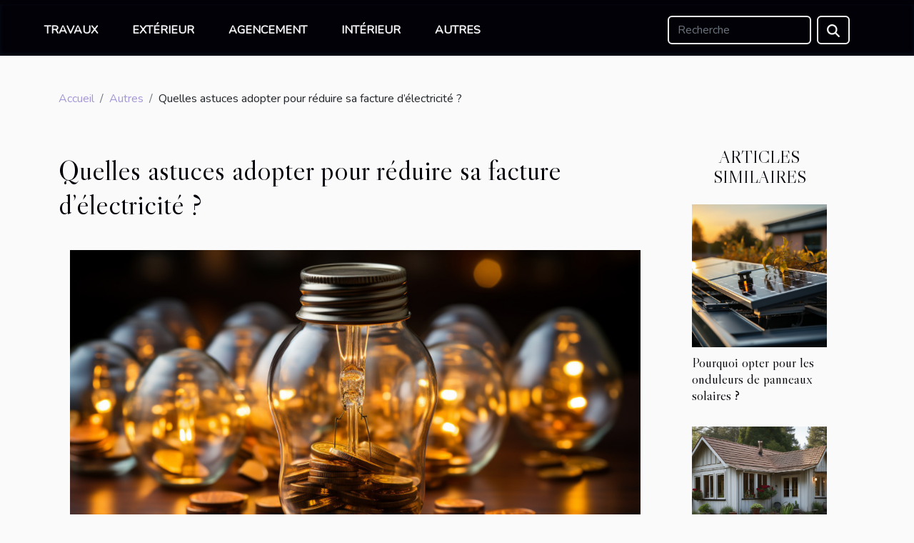

--- FILE ---
content_type: text/html; charset=UTF-8
request_url: https://www.francegazon.com/quelles-astuces-adopter-pour-reduire-sa-facture-delectricite
body_size: 10317
content:
<!DOCTYPE html>
    <html lang="fr">
<head>
    <meta charset="utf-8">
    <meta name="viewport" content="width=device-width, initial-scale=1">
    <title>Quelles astuces adopter pour réduire sa facture d’électricité ?  | www.francegazon.com</title>

<meta name="description" content="">

<meta name="robots" content="all" />
<link rel="icon" type="image/png" href="/favicon.png" />


    <link rel="stylesheet" href="/css/style2.css">
</head>
<body>
    <header>
    <div class="container-fluid fixed-top d-flex justify-content-center">
        <nav class="navbar navbar-expand-xl pt-3">
            <div class="container-fluid">
                <button class="navbar-toggler" type="button" data-bs-toggle="collapse" data-bs-target="#navbarSupportedContent" aria-controls="navbarSupportedContent" aria-expanded="false" aria-label="Toggle navigation">
                    <svg xmlns="http://www.w3.org/2000/svg" fill="currentColor" class="bi bi-list" viewBox="0 0 16 16">
                        <path fill-rule="evenodd" d="M2.5 12a.5.5 0 0 1 .5-.5h10a.5.5 0 0 1 0 1H3a.5.5 0 0 1-.5-.5m0-4a.5.5 0 0 1 .5-.5h10a.5.5 0 0 1 0 1H3a.5.5 0 0 1-.5-.5m0-4a.5.5 0 0 1 .5-.5h10a.5.5 0 0 1 0 1H3a.5.5 0 0 1-.5-.5"></path>
                    </svg>
                </button>
                <div class="collapse navbar-collapse" id="navbarSupportedContent">
                    <ul class="navbar-nav">
                                                    <li class="nav-item">
    <a href="/travaux" class="nav-link">Travaux</a>
    </li>
                                    <li class="nav-item">
    <a href="/exterieur" class="nav-link">Extérieur</a>
    </li>
                                    <li class="nav-item">
    <a href="/agencement" class="nav-link">Agencement</a>
    </li>
                                    <li class="nav-item">
    <a href="/interieur" class="nav-link">Intérieur</a>
    </li>
                                    <li class="nav-item">
    <a href="/autres" class="nav-link">Autres</a>
    </li>
                            </ul>
                    <form class="d-flex" role="search" method="get" action="/search">
    <input type="search" class="form-control"  name="q" placeholder="Recherche" aria-label="Recherche"  pattern=".*\S.*" required>
    <button type="submit" class="btn">
        <svg xmlns="http://www.w3.org/2000/svg" width="18px" height="18px" fill="currentColor" viewBox="0 0 512 512">
                    <path d="M416 208c0 45.9-14.9 88.3-40 122.7L502.6 457.4c12.5 12.5 12.5 32.8 0 45.3s-32.8 12.5-45.3 0L330.7 376c-34.4 25.2-76.8 40-122.7 40C93.1 416 0 322.9 0 208S93.1 0 208 0S416 93.1 416 208zM208 352a144 144 0 1 0 0-288 144 144 0 1 0 0 288z"/>
                </svg>
    </button>
</form>
                </div>
            </div>
        </nav>
    </div>
</header>
<div class="container">
        <nav aria-label="breadcrumb"
               style="--bs-breadcrumb-divider: '/';" >
            <ol class="breadcrumb">
                <li class="breadcrumb-item"><a href="/">Accueil</a></li>
                                    <li class="breadcrumb-item  active ">
                        <a href="/autres" title="Autres">Autres</a>                    </li>
                                <li class="breadcrumb-item">
                    Quelles astuces adopter pour réduire sa facture d’électricité ?                </li>
            </ol>
        </nav>
    </div>
<div class="container-fluid">
    <main class="container sidebar-minimal mt-2">
        <div class="row">
            <div class="col-lg-9 order-1 order-lg-2 col-12 main">

                                    <h1>
                        Quelles astuces adopter pour réduire sa facture d’électricité ?                    </h1>
                
                    <img class="img-fluid" src="/images/quelles-astuces-adopter-pour-reduire-sa-facture-delectricite.jpg" alt="Quelles astuces adopter pour réduire sa facture d’électricité ?">                                <article class="container main" ><details  open >
                    <summary>Sommaire</summary>
        
                                    <ol>
                                        <li>
                        <a href="javascript:;" onclick="document.querySelector('#anchor_0').scrollIntoView();">Faites installer des panneaux solaires photovoltaïques</a>
                    </li>
                                                                                    <li>
                        <a href="javascript:;" onclick="document.querySelector('#anchor_1').scrollIntoView();">Utilisez l’énergie thermique pour réduire votre consommation d’énergie</a>
                    </li>
                                                                                    <li>
                        <a href="javascript:;" onclick="document.querySelector('#anchor_2').scrollIntoView();">Réduire l’énergie à l’aide de la pompe à chaleur</a>
                    </li>
                                                            </ol>
                        </details>

                    <div><p>Il vous arrive d’être dépassé par l'élévation des coûts de la facture qui vous est présentée et vous recherchez le moyen de réduire considérablement cette facture ? Plus de soucis à vous faire. Sachez qu’il existe désormais plusieurs possibilités pour vous de diminuer le coût de votre facture d’électricité. L'article que voici vous donne plus de précision sur ce qu’il faut faire dans ce sens.</p>
<h2 id="anchor_0">Faites installer des panneaux solaires photovoltaïques</h2>
<p>Parmi les nombreuses options qui s’offrent à vous dans le cadre de la diminution de votre consommation en énergie, l’installation des panneaux solaires photovoltaïques fait partie des meilleures. Vous trouverez <a href="https://www.efficacite-electrique.fr/groupe-verlaine-avis/">plus d'informations via ce lien</a>. En effet, le soleil représente une source intarissable d'énergie. Aujourd’hui, le monde se retrouve confronté à une forte situation de hausse du prix de l’énergie. C’est donc pour pallier cette crise que l’adoption de l’énergie solaire se trouve recommandée.&nbsp;</p>
<p>C’est d’ailleurs la meilleure option pour couvrir les différents besoins en énergie sans avoir à dépenser de l'argent au fil des années. En installant au sein de votre résidence des panneaux solaires photovoltaïques, vous bénéficierez des nombreux avantages qui accompagnent une telle installation. Dotés d’une excellente capacité de résistance, ils vous permettent de profiter d’une bonne qualité d’énergie et peuvent être utilisés sur de nombreuses années. De plus, en cas de voyage, votre production est injectée sur le réseau électrique. C’est d’ailleurs un excellent moyen pour réaliser davantage d’économie sur votre consommation en énergie.</p>
<h2 id="anchor_1">Utilisez l’énergie thermique pour réduire votre consommation d’énergie</h2>
<p>Outre l’option de l’usage des panneaux solaires, sachez que vous pouvez également vous servir de l’isolation thermique pour réduire votre consommation en énergie. Efficace dans la réduction de votre déperdition, l'isolation des murs par l'extérieur est un moyen pour isoler une habitation en optant pour la mise en place d’une isolation par l'extérieur de la propriété. Il s’agit d'une méthode efficace car elle permet de réaliser jusqu'à 47% d'économies sur la consommation d’énergie.&nbsp;</p>
<p>Par ailleurs, une perte de chaleur dans les murs est susceptible d’engendrer l’humidité, provoquant ainsi une forte dégradation de la peinture et du plâtre. Cela pourrait aussi laisser place à un décollement du papier peint et la naissance progressive des moisissures. En tant que particulier, il faudra veiller à ce que votre demeure soit assez bien isolée. Cela pourrait résoudre les problèmes liés à l'humidité. Mais si vous êtes une structure, il est conseillé de construire des locaux suffisamment isolés afin de profiter d’un espace confortable pour l'accueil de vos clients.</p>
<h2 id="anchor_2">Réduire l’énergie à l’aide de la pompe à chaleur</h2>
<p>L'utilisation de la pompe à chaleur fait également partie des meilleures alternatives pour réduire la consommation en énergie. Il s’agit là d’une solution efficace qui permet d’économiser sur le chauffage. Le système de la pompe à chaleur vous aide à réaliser jusqu'à 60% d'économie sur votre consommation en énergie. Si vous êtes une personne éprise des énergies renouvelables, cette option est la vôtre.&nbsp;</p>
<p>En utilisant la pompe à chaleur, vous bénéficierez non seulement d’une réduction sur votre consommation d’énergie, mais aussi de plus de confort. Pour plus d'efficacité, il serait souhaitable de discuter avec un expert du domaine afin d’avoir plus de certitude sur la meilleure méthode de réduction d'énergie à adopter pour réduire considérablement les dépenses du chauffage et avoir une bonne climatisation.</p><div></article>            </div>
            <aside class="col-lg-3 order-2 order-lg-2 col-12 aside-right">
                <div class="list-img-none">
                    <h2>Articles similaires</h2>                            <section>
                    <figure><a href="/pourquoi-opter-pour-les-onduleurs-de-panneaux-solaires" title="Pourquoi opter pour les onduleurs de panneaux solaires ?"><img class="img-fluid" src="/images/pourquoi-opter-pour-les-onduleurs-de-panneaux-solaires.jpeg" alt="Pourquoi opter pour les onduleurs de panneaux solaires ?"></a></figure><figcaption>Pourquoi opter pour les onduleurs de panneaux solaires ?</figcaption>                    <div>
                                                <h3><a href="/pourquoi-opter-pour-les-onduleurs-de-panneaux-solaires" title="Pourquoi opter pour les onduleurs de panneaux solaires ?">Pourquoi opter pour les onduleurs de panneaux solaires ?</a></h3>                    </div>
                </section>
                            <section>
                    <figure><a href="/3-astuces-efficaces-pour-choisir-votre-poulailler" title="3 astuces efficaces pour choisir votre poulailler"><img class="img-fluid" src="/images/3-astuces-efficaces-pour-choisir-votre-poulailler.jpg" alt="3 astuces efficaces pour choisir votre poulailler"></a></figure><figcaption>3 astuces efficaces pour choisir votre poulailler</figcaption>                    <div>
                                                <h3><a href="/3-astuces-efficaces-pour-choisir-votre-poulailler" title="3 astuces efficaces pour choisir votre poulailler">3 astuces efficaces pour choisir votre poulailler</a></h3>                    </div>
                </section>
                            <section>
                    <figure><a href="/comment-reduire-la-consommation-en-eau-dun-bain" title="Comment réduire la consommation en eau d’un bain ?"><img class="img-fluid" src="/images/comment-reduire-la-consommation-en-eau-dun-bain.jpg" alt="Comment réduire la consommation en eau d’un bain ?"></a></figure><figcaption>Comment réduire la consommation en eau d’un bain ?</figcaption>                    <div>
                                                <h3><a href="/comment-reduire-la-consommation-en-eau-dun-bain" title="Comment réduire la consommation en eau d’un bain ?">Comment réduire la consommation en eau d’un bain ?</a></h3>                    </div>
                </section>
                            <section>
                    <figure><a href="/quelques-conseils-sur-la-facon-dinstaller-et-de-ranger-les-jeux-gonflables-dans-votre-maison" title="Quelques conseils sur la façon d&#039;installer et de ranger les jeux gonflables dans votre maison"><img class="img-fluid" src="/images/quelques-conseils-sur-la-facon-dinstaller-et-de-ranger-les-jeux-gonflables-dans-votre-maison.jpg" alt="Quelques conseils sur la façon d&#039;installer et de ranger les jeux gonflables dans votre maison"></a></figure><figcaption>Quelques conseils sur la façon d'installer et de ranger les jeux gonflables dans votre maison</figcaption>                    <div>
                                                <h3><a href="/quelques-conseils-sur-la-facon-dinstaller-et-de-ranger-les-jeux-gonflables-dans-votre-maison" title="Quelques conseils sur la façon d&#039;installer et de ranger les jeux gonflables dans votre maison">Quelques conseils sur la façon d'installer et de ranger les jeux gonflables dans votre maison</a></h3>                    </div>
                </section>
                                    </div>
            </aside>
        </div>
        <section class="column-2">

        <div class="container">
            <h2>Articles similaires</h2>            <div class="row">
                                    <div class="col-12 col-md-6 col-lg-6">
                        <figure><a href="/comment-choisir-le-bon-syndic-de-copropriete-pour-votre-residence" title="Comment choisir le bon syndic de copropriété pour votre résidence ?"><img class="img-fluid" src="/images/comment-choisir-le-bon-syndic-de-copropriete-pour-votre-residence.jpeg" alt="Comment choisir le bon syndic de copropriété pour votre résidence ?"></a></figure><figcaption>Comment choisir le bon syndic de copropriété pour votre résidence ?</figcaption>                        <div>
                            <h3><a href="/comment-choisir-le-bon-syndic-de-copropriete-pour-votre-residence" title="Comment choisir le bon syndic de copropriété pour votre résidence ?">Comment choisir le bon syndic de copropriété pour votre résidence ?</a></h3>                        </div>
                                                <time datetime="2025-07-18 00:56:05">Vendredi 18 juillet 2025 00:56</time>
                        <div>Choisir le syndic de copropriété idéal est une étape essentielle pour assurer la gestion et la sérénité de votre résidence. Un mauvais choix peut entraîner des complications juridiques, des conflits entre copropriétaires ou des problèmes de maintenance majeurs. Découvrez dans cet article toutes...</div>                                            </div>

                                                        <div class="col-12 col-md-6 col-lg-6">
                        <figure><a href="/comprendre-limpact-de-la-loi-dohm-sur-les-appareils-menagers" title="Comprendre l&#039;impact de la loi d&#039;Ohm sur les appareils ménagers"><img class="img-fluid" src="/images/comprendre-limpact-de-la-loi-dohm-sur-les-appareils-menagers.jpeg" alt="Comprendre l&#039;impact de la loi d&#039;Ohm sur les appareils ménagers"></a></figure><figcaption>Comprendre l'impact de la loi d'Ohm sur les appareils ménagers</figcaption>                        <div>
                            <h3><a href="/comprendre-limpact-de-la-loi-dohm-sur-les-appareils-menagers" title="Comprendre l&#039;impact de la loi d&#039;Ohm sur les appareils ménagers">Comprendre l'impact de la loi d'Ohm sur les appareils ménagers</a></h3>                        </div>
                                                <time datetime="2025-05-15 11:58:04">Jeudi 15 mai 2025 11:58</time>
                        <div>
La loi d'Ohm est un principe fondamental en électricité, mais son application dépasse souvent les bancs des salles de classe pour influencer notre quotidien. Chaque appareil ménager que nous utilisons est gouverné par cette règle scientifique, conditionnant ainsi notre confort et nos habitudes de...</div>                                            </div>

                                </div>
            <div class="row">
                                                    <div class="col-12 col-md-6 col-lg-6">
                        <figure><a href="/strategies-efficaces-pour-identifier-et-engager-des-experts-certifies" title="Stratégies efficaces pour identifier et engager des experts certifiés"><img class="img-fluid" src="/images/strategies-efficaces-pour-identifier-et-engager-des-experts-certifies.jpeg" alt="Stratégies efficaces pour identifier et engager des experts certifiés"></a></figure><figcaption>Stratégies efficaces pour identifier et engager des experts certifiés</figcaption>                        <div>
                            <h3><a href="/strategies-efficaces-pour-identifier-et-engager-des-experts-certifies" title="Stratégies efficaces pour identifier et engager des experts certifiés">Stratégies efficaces pour identifier et engager des experts certifiés</a></h3>                        </div>
                                                <time datetime="2025-04-04 09:46:05">Vendredi 4 avril 2025 09:46</time>
                        <div>
Dans un monde en constante évolution, l'expertise spécialisée est devenue une composante centrale pour le succès d'une multitude de projets. Trouver et mobiliser ces experts certifiés peut s'avérer être un défi majeur pour les organisations de tous les secteurs. Ce texte explorera des stratégies...</div>                                            </div>

                                                        <div class="col-12 col-md-6 col-lg-6">
                        <figure><a href="/strategies-economiques-pour-lachat-de-materiel-de-desherbage-thermique" title="Stratégies économiques pour l&#039;achat de matériel de désherbage thermique"><img class="img-fluid" src="/images/strategies-economiques-pour-lachat-de-materiel-de-desherbage-thermique.jpg" alt="Stratégies économiques pour l&#039;achat de matériel de désherbage thermique"></a></figure><figcaption>Stratégies économiques pour l'achat de matériel de désherbage thermique</figcaption>                        <div>
                            <h3><a href="/strategies-economiques-pour-lachat-de-materiel-de-desherbage-thermique" title="Stratégies économiques pour l&#039;achat de matériel de désherbage thermique">Stratégies économiques pour l'achat de matériel de désherbage thermique</a></h3>                        </div>
                                                <time datetime="2023-11-08 00:10:05">Mercredi 8 novembre 2023 00:10</time>
                        <div>
Le désherbage thermique est une méthode écologique de contrôle des mauvaises herbes qui gagne en popularité. C'est un investissement judicieux pour les jardiniers soucieux de l'environnement qui cherchent à réduire leur utilisation de produits chimiques. Néanmoins, l'achat de matériel de...</div>                                            </div>

                                </div>
            <div class="row">
                                                    <div class="col-12 col-md-6 col-lg-6">
                        <figure><a href="/limpact-de-louverture-sur-les-murs-porteurs-dans-larchitecture-internationale" title="L&#039;impact de l&#039;ouverture sur les murs porteurs dans l&#039;architecture internationale"><img class="img-fluid" src="/images/limpact-de-louverture-sur-les-murs-porteurs-dans-larchitecture-internationale.jpeg" alt="L&#039;impact de l&#039;ouverture sur les murs porteurs dans l&#039;architecture internationale"></a></figure><figcaption>L'impact de l'ouverture sur les murs porteurs dans l'architecture internationale</figcaption>                        <div>
                            <h3><a href="/limpact-de-louverture-sur-les-murs-porteurs-dans-larchitecture-internationale" title="L&#039;impact de l&#039;ouverture sur les murs porteurs dans l&#039;architecture internationale">L'impact de l'ouverture sur les murs porteurs dans l'architecture internationale</a></h3>                        </div>
                                                <time datetime="2023-11-06 00:10:04">Lundi 6 novembre 2023 00:10</time>
                        <div>
La construction architecturale a connu de nombreuses évolutions au fil des siècles, et l'un des changements les plus marquants est l'impact de l'ouverture sur les murs porteurs. Longtemps considérés comme des éléments structurels inaltérables, les murs porteurs, grâce à l'ingéniosité des...</div>                                            </div>

                                                        <div class="col-12 col-md-6 col-lg-6">
                        <figure><a href="/quels-types-de-portails-choisir-pour-une-maison" title="Quels types de portails choisir pour une maison ?"><img class="img-fluid" src="/images/quels-types-de-portails-choisir-pour-une-maison.jpg" alt="Quels types de portails choisir pour une maison ?"></a></figure><figcaption>Quels types de portails choisir pour une maison ?</figcaption>                        <div>
                            <h3><a href="/quels-types-de-portails-choisir-pour-une-maison" title="Quels types de portails choisir pour une maison ?">Quels types de portails choisir pour une maison ?</a></h3>                        </div>
                                                <time datetime="2023-11-02 23:25:33">Jeudi 2 novembre 2023 23:25</time>
                        <div>Pour assurer la sécurité d’une maison, il faut penser à l’installation d’un portail solide. Vous souhaitez installer un portail pour votre concession ? Lisez l’intégralité de l’article pour découvrir les types de portails qui s’offrent à vous.
Les portails varient selon le matériel utilisé
Il...</div>                                            </div>

                                </div>
            <div class="row">
                                                    <div class="col-12 col-md-6 col-lg-6">
                        <figure><a href="/exploration-des-tendances-actuelles-en-matiere-de-canapes-design-le-modele-stella" title="Exploration des tendances actuelles en matière de canapés design : le modèle Stella"><img class="img-fluid" src="/images/exploration-des-tendances-actuelles-en-matiere-de-canapes-design-le-modele-stella.jpg" alt="Exploration des tendances actuelles en matière de canapés design : le modèle Stella"></a></figure><figcaption>Exploration des tendances actuelles en matière de canapés design : le modèle Stella</figcaption>                        <div>
                            <h3><a href="/exploration-des-tendances-actuelles-en-matiere-de-canapes-design-le-modele-stella" title="Exploration des tendances actuelles en matière de canapés design : le modèle Stella">Exploration des tendances actuelles en matière de canapés design : le modèle Stella</a></h3>                        </div>
                                                <time datetime="2023-10-24 17:27:50">Mardi 24 octobre 2023 17:27</time>
                        <div>
Dans le monde dynamique de la décoration d'intérieur, l'importance d'un bon canapé ne peut être sous-estimée. Pièce maîtresse de tout salon, un canapé élégant et confortable peut non seulement apporter une touche d'élégance, mais aussi offrir un espace de détente inégalé. Dans cet article, nous...</div>                                            </div>

                                                        <div class="col-12 col-md-6 col-lg-6">
                        <figure><a href="/pourquoi-desherber-les-allees-en-gravier-de-votre-maison-avec-un-outil-specialise" title="Pourquoi désherber les allées en gravier de votre maison avec un outil spécialisé ?"><img class="img-fluid" src="/images/pourquoi-desherber-les-allees-en-gravier-de-votre-maison-avec-un-outil-specialise.jpeg" alt="Pourquoi désherber les allées en gravier de votre maison avec un outil spécialisé ?"></a></figure><figcaption>Pourquoi désherber les allées en gravier de votre maison avec un outil spécialisé ?</figcaption>                        <div>
                            <h3><a href="/pourquoi-desherber-les-allees-en-gravier-de-votre-maison-avec-un-outil-specialise" title="Pourquoi désherber les allées en gravier de votre maison avec un outil spécialisé ?">Pourquoi désherber les allées en gravier de votre maison avec un outil spécialisé ?</a></h3>                        </div>
                                                <time datetime="2023-10-19 02:24:02">Jeudi 19 octobre 2023 02:24</time>
                        <div>L'entretien de votre propriété est une tâche importante pour maintenir son apparence et sa fonctionnalité. L'une de ces responsabilités essentielles est de garder les allées en gravier propres et dégagées de mauvaises herbes. Pour ce faire, de nombreux propriétaires optent pour des outils...</div>                                            </div>

                                </div>
            <div class="row">
                                                    <div class="col-12 col-md-6 col-lg-6">
                        <figure><a href="/quels-sont-les-criteres-a-prendre-en-compte-lors-du-choix-dun-volet-roulant-pour-piscine" title="Quels sont les critères à prendre en compte lors du choix d’un volet roulant pour piscine ?"><img class="img-fluid" src="/images/quels-sont-les-criteres-a-prendre-en-compte-lors-du-choix-dun-volet-roulant-pour-piscine.jpg" alt="Quels sont les critères à prendre en compte lors du choix d’un volet roulant pour piscine ?"></a></figure><figcaption>Quels sont les critères à prendre en compte lors du choix d’un volet roulant pour piscine ?</figcaption>                        <div>
                            <h3><a href="/quels-sont-les-criteres-a-prendre-en-compte-lors-du-choix-dun-volet-roulant-pour-piscine" title="Quels sont les critères à prendre en compte lors du choix d’un volet roulant pour piscine ?">Quels sont les critères à prendre en compte lors du choix d’un volet roulant pour piscine ?</a></h3>                        </div>
                                                <time datetime="2023-10-11 12:54:02">Mercredi 11 octobre 2023 12:54</time>
                        <div>Le choix d’un volet roulant pour piscine revêt d’une importance capitale. En effet, un volet de piscine est un accessoire assez pratique dont il serait regrettable de se passer. En effet, non seulement il donne un côté plus attrayant et distingué, mais il permet également aux piscines d’être...</div>                                            </div>

                                                        <div class="col-12 col-md-6 col-lg-6">
                        <figure><a href="/la-technologie-intelligente-appliquee-a-lhabitat-moderne" title="La technologie intelligente appliquée à l&#039;habitat moderne"><img class="img-fluid" src="/images/la-technologie-intelligente-appliquee-a-lhabitat-moderne.jpg" alt="La technologie intelligente appliquée à l&#039;habitat moderne"></a></figure><figcaption>La technologie intelligente appliquée à l'habitat moderne</figcaption>                        <div>
                            <h3><a href="/la-technologie-intelligente-appliquee-a-lhabitat-moderne" title="La technologie intelligente appliquée à l&#039;habitat moderne">La technologie intelligente appliquée à l'habitat moderne</a></h3>                        </div>
                                                <time datetime="2023-10-09 02:10:08">Lundi 9 octobre 2023 02:10</time>
                        <div>
Dans notre monde en constante évolution, la technologie a imprégné chaque aspect de notre vie quotidienne. Un domaine dans lequel cette influence est particulièrement marquée est l'habitat moderne. Des systèmes de sécurité à la pointe de la technologie aux appareils ménagers intelligents,...</div>                                            </div>

                                </div>
            <div class="row">
                                                    <div class="col-12 col-md-6 col-lg-6">
                        <figure><a href="/pourquoi-faire-appel-a-des-professionnels-de-la-reparation-de-vitres-de-fenetres" title="Pourquoi faire appel à des professionnels de la réparation de vitres de fenêtres ?"><img class="img-fluid" src="/images/pourquoi-faire-appel-a-des-professionnels-de-la-reparation-de-vitres-de-fenetres.jpeg" alt="Pourquoi faire appel à des professionnels de la réparation de vitres de fenêtres ?"></a></figure><figcaption>Pourquoi faire appel à des professionnels de la réparation de vitres de fenêtres ?</figcaption>                        <div>
                            <h3><a href="/pourquoi-faire-appel-a-des-professionnels-de-la-reparation-de-vitres-de-fenetres" title="Pourquoi faire appel à des professionnels de la réparation de vitres de fenêtres ?">Pourquoi faire appel à des professionnels de la réparation de vitres de fenêtres ?</a></h3>                        </div>
                                                <time datetime="2023-10-02 11:22:02">Lundi 2 octobre 2023 11:22</time>
                        <div>Les fenêtres sont des éléments essentiels de nos espaces de vie, apportant lumière, fraicheur, chaleur et une connexion avec le monde extérieur. Cependant, malgré leur importance, elles sont souvent négligées jusqu'à ce qu'un problème survienne. Notamment des fissures, des bris de verre ou des...</div>                                            </div>

                                                        <div class="col-12 col-md-6 col-lg-6">
                        <figure><a href="/etude-comparee-la-serrurerie-a-montpellier-et-dans-le-monde" title="Étude comparée : la serrurerie à Montpellier et dans le monde"><img class="img-fluid" src="/images/etude-comparee-la-serrurerie-a-montpellier-et-dans-le-monde.jpg" alt="Étude comparée : la serrurerie à Montpellier et dans le monde"></a></figure><figcaption>Étude comparée : la serrurerie à Montpellier et dans le monde</figcaption>                        <div>
                            <h3><a href="/etude-comparee-la-serrurerie-a-montpellier-et-dans-le-monde" title="Étude comparée : la serrurerie à Montpellier et dans le monde">Étude comparée : la serrurerie à Montpellier et dans le monde</a></h3>                        </div>
                                                <time datetime="2023-09-15 23:44:32">Vendredi 15 septembre 2023 23:44</time>
                        <div>
L'art de la serrurerie est une tradition qui remonte à des siècles en arrière, avec des techniques et des outils qui ont évolué au fil du temps et des continents. À Montpellier, comme partout dans le monde, cet art est essentiel et joue un rôle crucial dans notre vie quotidienne. Cependant, des...</div>                                            </div>

                                </div>
            <div class="row">
                                                    <div class="col-12 col-md-6 col-lg-6">
                        <figure><a href="/limpact-des-travaux-de-renovation-sur-la-sante-des-occupants" title="L&#039;impact des travaux de rénovation sur la santé des occupants"><img class="img-fluid" src="/images/limpact-des-travaux-de-renovation-sur-la-sante-des-occupants.jpg" alt="L&#039;impact des travaux de rénovation sur la santé des occupants"></a></figure><figcaption>L'impact des travaux de rénovation sur la santé des occupants</figcaption>                        <div>
                            <h3><a href="/limpact-des-travaux-de-renovation-sur-la-sante-des-occupants" title="L&#039;impact des travaux de rénovation sur la santé des occupants">L'impact des travaux de rénovation sur la santé des occupants</a></h3>                        </div>
                                                <time datetime="2023-08-31 02:30:09">Jeudi 31 août 2023 02:30</time>
                        <div>
Lorsqu'on envisage de rénover une maison, on pense souvent aux avantages esthétiques et à l'augmentation de la valeur immobilière. Cependant, il est aussi important de considérer l'impact de ces travaux sur la santé des occupants. En effet, les travaux de rénovation peuvent avoir des effets à la...</div>                                            </div>

                                                        <div class="col-12 col-md-6 col-lg-6">
                        <figure><a href="/comment-le-debouchage-durgence-peut-sauver-votre-plomberie" title="Comment le débouchage d&#039;urgence peut sauver votre plomberie"><img class="img-fluid" src="/images/comment-le-debouchage-durgence-peut-sauver-votre-plomberie.jpeg" alt="Comment le débouchage d&#039;urgence peut sauver votre plomberie"></a></figure><figcaption>Comment le débouchage d'urgence peut sauver votre plomberie</figcaption>                        <div>
                            <h3><a href="/comment-le-debouchage-durgence-peut-sauver-votre-plomberie" title="Comment le débouchage d&#039;urgence peut sauver votre plomberie">Comment le débouchage d'urgence peut sauver votre plomberie</a></h3>                        </div>
                                                <time datetime="2023-08-28 12:15:07">Lundi 28 août 2023 12:15</time>
                        <div>
Le débouchage d'urgence de votre plomberie peut sembler une tâche ardue en cas de problème, mais c'est en réalité une opération essentielle pour maintenir votre système de plomberie en bon état de fonctionnement. Ignorer un bouchon dans votre plomberie peut entraîner des dégâts considérables,...</div>                                            </div>

                                </div>
            <div class="row">
                                                    <div class="col-12 col-md-6 col-lg-6">
                        <figure><a href="/lhabitat-innovant-une-solution-pour-le-probleme-du-logement-a-lechelle-mondiale" title="L&#039;habitat innovant : une solution pour le problème du logement à l&#039;échelle mondiale?"><img class="img-fluid" src="/images/lhabitat-innovant-une-solution-pour-le-probleme-du-logement-a-lechelle-mondiale.jpg" alt="L&#039;habitat innovant : une solution pour le problème du logement à l&#039;échelle mondiale?"></a></figure><figcaption>L'habitat innovant : une solution pour le problème du logement à l'échelle mondiale?</figcaption>                        <div>
                            <h3><a href="/lhabitat-innovant-une-solution-pour-le-probleme-du-logement-a-lechelle-mondiale" title="L&#039;habitat innovant : une solution pour le problème du logement à l&#039;échelle mondiale?">L'habitat innovant : une solution pour le problème du logement à l'échelle mondiale?</a></h3>                        </div>
                                                <time datetime="2023-08-22 02:18:07">Mardi 22 août 2023 02:18</time>
                        <div>
L’habitat innovant est un sujet qui mérite une attention particulière de nos jours. En effet, avec la croissance rapide de la population mondiale et le coût exorbitant du logement traditionnel, il devient impératif de chercher des solutions alternatives pour résoudre ce problème crucial. C'est là...</div>                                            </div>

                                                        <div class="col-12 col-md-6 col-lg-6">
                        <figure><a href="/pourquoi-installer-une-pergola-dans-son-jardin" title="Pourquoi installer une pergola dans son jardin ?"><img class="img-fluid" src="/images/pourquoi-installer-une-pergola-dans-son-jardin.jpeg" alt="Pourquoi installer une pergola dans son jardin ?"></a></figure><figcaption>Pourquoi installer une pergola dans son jardin ?</figcaption>                        <div>
                            <h3><a href="/pourquoi-installer-une-pergola-dans-son-jardin" title="Pourquoi installer une pergola dans son jardin ?">Pourquoi installer une pergola dans son jardin ?</a></h3>                        </div>
                                                <time datetime="2023-08-22 02:08:02">Mardi 22 août 2023 02:08</time>
                        <div>De nos jours, les propriétaires cherchent à créer des espaces extérieurs multifonctionnels qui reflètent leur style de vie et offrent un confort optimal. Parmi les diverses options d'aménagement extérieur, l'installation d'une pergola se démarque par son charme intemporel et ses avantages pratiques...</div>                                            </div>

                                </div>
            <div class="row">
                                                    <div class="col-12 col-md-6 col-lg-6">
                        <figure><a href="/comment-lagriculture-urbaine-peut-contribuer-a-lautosuffisance-alimentaire" title="Comment l&#039;agriculture urbaine peut contribuer à l&#039;autosuffisance alimentaire"><img class="img-fluid" src="/images/comment-lagriculture-urbaine-peut-contribuer-a-lautosuffisance-alimentaire.jpg" alt="Comment l&#039;agriculture urbaine peut contribuer à l&#039;autosuffisance alimentaire"></a></figure><figcaption>Comment l'agriculture urbaine peut contribuer à l'autosuffisance alimentaire</figcaption>                        <div>
                            <h3><a href="/comment-lagriculture-urbaine-peut-contribuer-a-lautosuffisance-alimentaire" title="Comment l&#039;agriculture urbaine peut contribuer à l&#039;autosuffisance alimentaire">Comment l'agriculture urbaine peut contribuer à l'autosuffisance alimentaire</a></h3>                        </div>
                                                <time datetime="2023-08-10 17:25:40">Jeudi 10 août 2023 17:25</time>
                        <div>
L'agriculture urbaine semble être un concept futuriste, mais il devient rapidement une réalité dans les villes du monde entier. En cultivant des aliments localement, les villes peuvent réduire leur dépendance à l'égard des importations alimentaires et améliorer la sécurité alimentaire locale....</div>                                            </div>

                                                        <div class="col-12 col-md-6 col-lg-6">
                        <figure><a href="/quelques-conseils-pour-realiser-une-decoration-moderne-chez-soi" title="Quelques conseils pour réaliser une décoration moderne chez soi"><img class="img-fluid" src="/images/quelques-conseils-pour-realiser-une-decoration-moderne-chez-soi.jpeg" alt="Quelques conseils pour réaliser une décoration moderne chez soi"></a></figure><figcaption>Quelques conseils pour réaliser une décoration moderne chez soi</figcaption>                        <div>
                            <h3><a href="/quelques-conseils-pour-realiser-une-decoration-moderne-chez-soi" title="Quelques conseils pour réaliser une décoration moderne chez soi">Quelques conseils pour réaliser une décoration moderne chez soi</a></h3>                        </div>
                                                <time datetime="2023-07-22 05:02:02">Samedi 22 juillet 2023 05:02</time>
                        <div>Le style de décoration moderne est l'un des plus fascinants qui existent. Et sans aucun doute, l'étendue de la décoration moderne est bien plus grande que ce qui est réellement exploré. Découvrez dans cet article quelques conseils pour doter votre résidence de ce style de décoration.
Soignez...</div>                                            </div>

                                </div>
            <div class="row">
                                                    <div class="col-12 col-md-6 col-lg-6">
                        <figure><a href="/les-interets-dopter-pour-un-chauffe-eau-connecte" title="Les intérêts d&#039;opter pour un chauffe-eau connecté"><img class="img-fluid" src="/images/les-interets-dopter-pour-un-chauffe-eau-connecte.jpg" alt="Les intérêts d&#039;opter pour un chauffe-eau connecté"></a></figure><figcaption>Les intérêts d'opter pour un chauffe-eau connecté</figcaption>                        <div>
                            <h3><a href="/les-interets-dopter-pour-un-chauffe-eau-connecte" title="Les intérêts d&#039;opter pour un chauffe-eau connecté">Les intérêts d'opter pour un chauffe-eau connecté</a></h3>                        </div>
                                                <time datetime="2023-07-19 17:20:03">Mercredi 19 juillet 2023 17:20</time>
                        <div>Le chauffe-eau est un élément indispensable dans une maison pour bénéficier d'un confort optimal. Cependant, son utilisation peut engendrer une consommation importante d'énergie. Afin de pallier ce problème, de plus en plus de personnes optent pour des chauffe-eaux connectés.&nbsp;
Contrôle à...</div>                                            </div>

                                                        <div class="col-12 col-md-6 col-lg-6">
                        <figure><a href="/la-climatisation-pourquoi-ladopter-et-quels-en-sont-les-differents-types-existants" title="La climatisation : pourquoi l’adopter et quels en sont les différents types existants ?"><img class="img-fluid" src="/images/la-climatisation-pourquoi-ladopter-et-quels-en-sont-les-differents-types-existants.jpg" alt="La climatisation : pourquoi l’adopter et quels en sont les différents types existants ?"></a></figure><figcaption>La climatisation : pourquoi l’adopter et quels en sont les différents types existants ?</figcaption>                        <div>
                            <h3><a href="/la-climatisation-pourquoi-ladopter-et-quels-en-sont-les-differents-types-existants" title="La climatisation : pourquoi l’adopter et quels en sont les différents types existants ?">La climatisation : pourquoi l’adopter et quels en sont les différents types existants ?</a></h3>                        </div>
                                                <time datetime="2023-07-11 02:46:02">Mardi 11 juillet 2023 02:46</time>
                        <div>La climatisation est un système qui favorise le contrôle et la régulation de la température, de l’humidité et de la pureté de l’air dans une pièce. Si vous mettez en place une climatisation dans votre logement, vous bénéficierez de nombreux avantages. Voici un article qui vous présente non...</div>                                            </div>

                                </div>
            <div class="row">
                                                    <div class="col-12 col-md-6 col-lg-6">
                        <figure><a href="/barbecue-en-vue-les-meilleurs-modeles-pour-des-repas-savoureux" title="Barbecue en vue : les meilleurs modèles pour des repas savoureux"><img class="img-fluid" src="/images/barbecue-en-vue-les-meilleurs-modeles-pour-des-repas-savoureux.jpeg" alt="Barbecue en vue : les meilleurs modèles pour des repas savoureux"></a></figure><figcaption>Barbecue en vue : les meilleurs modèles pour des repas savoureux</figcaption>                        <div>
                            <h3><a href="/barbecue-en-vue-les-meilleurs-modeles-pour-des-repas-savoureux" title="Barbecue en vue : les meilleurs modèles pour des repas savoureux">Barbecue en vue : les meilleurs modèles pour des repas savoureux</a></h3>                        </div>
                                                <time datetime="2023-06-22 11:52:03">Jeudi 22 juin 2023 11:52</time>
                        <div>Gaz ou charbon de bois ? Si vous aimez que votre barbecue soit livré avec des boutons, il est probable que vous préfériez cuisiner au gaz. Bien que les modèles à essence coûtent généralement un peu plus cher que les modèles au charbon de bois, ces kilos en trop vous apporteront la commodité et le...</div>                                            </div>

                                                        <div class="col-12 col-md-6 col-lg-6">
                        <figure><a href="/louer-un-appartement-avec-ou-sans-meubles" title="Louer un appartement : avec ou sans meubles ?"><img class="img-fluid" src="/images/louer-un-appartement-avec-ou-sans-meubles.jpg" alt="Louer un appartement : avec ou sans meubles ?"></a></figure><figcaption>Louer un appartement : avec ou sans meubles ?</figcaption>                        <div>
                            <h3><a href="/louer-un-appartement-avec-ou-sans-meubles" title="Louer un appartement : avec ou sans meubles ?">Louer un appartement : avec ou sans meubles ?</a></h3>                        </div>
                                                <time datetime="2023-06-15 03:46:02">Jeudi 15 juin 2023 03:46</time>
                        <div>Le marché immobilier a changé au fil des années. Non seulement la réglementation est sujette à modifications, mais aussi les exigences des locataires. Beaucoup de gens se demandent s'il est plus rentable et souhaitable de louer un appartement avec ou sans meubles. Les attentes à cet égard...</div>                                            </div>

                                </div>
            <div class="row">
                                                    <div class="col-12 col-md-6 col-lg-6">
                        <figure><a href="/4-conseils-pour-amenager-une-chambre-dado" title="4 conseils pour aménager une chambre d’ado"><img class="img-fluid" src="/images/4-conseils-pour-amenager-une-chambre-dado.jpeg" alt="4 conseils pour aménager une chambre d’ado"></a></figure><figcaption>4 conseils pour aménager une chambre d’ado</figcaption>                        <div>
                            <h3><a href="/4-conseils-pour-amenager-une-chambre-dado" title="4 conseils pour aménager une chambre d’ado">4 conseils pour aménager une chambre d’ado</a></h3>                        </div>
                                                <time datetime="2023-06-14 03:56:02">Mercredi 14 juin 2023 03:56</time>
                        <div>L’aménagement d’une chambre d’adolescent est un défi passionnant. C’est un espace qui doit refléter sa personnalité tout en étant fonctionnel et propice à la détente et à l’étude. Il est donc important de l’équiper et de le décorer de manière agréable avec des motifs et couleurs aux goûts de...</div>                                            </div>

                                                        <div class="col-12 col-md-6 col-lg-6">
                        <figure><a href="/quelles-sont-les-meilleures-techniques-pour-amenager-harmonieusement-la-chambre-de-votre-bebe" title="Quelles sont les meilleures techniques pour aménager  harmonieusement la chambre de votre bébé ?"><img class="img-fluid" src="/images/quelles-sont-les-meilleures-techniques-pour-amenager-harmonieusement-la-chambre-de-votre-bebe.jpg" alt="Quelles sont les meilleures techniques pour aménager  harmonieusement la chambre de votre bébé ?"></a></figure><figcaption>Quelles sont les meilleures techniques pour aménager  harmonieusement la chambre de votre bébé ?</figcaption>                        <div>
                            <h3><a href="/quelles-sont-les-meilleures-techniques-pour-amenager-harmonieusement-la-chambre-de-votre-bebe" title="Quelles sont les meilleures techniques pour aménager  harmonieusement la chambre de votre bébé ?">Quelles sont les meilleures techniques pour aménager  harmonieusement la chambre de votre bébé ?</a></h3>                        </div>
                                                <time datetime="2023-06-14 02:50:02">Mercredi 14 juin 2023 02:50</time>
                        <div>La décoration de la chambre de votre bébé est une étape importante pour créer un environnement harmonieux et adapté à son bien-être. Du choix des couleurs et du thème à la sécurité, du mobilier essentiel aux accessoires décoratifs, tout est à prendre en compte. Dans cet article, vous découvrirez...</div>                                            </div>

                                </div>
            <div class="row">
                                                    <div class="col-12 col-md-6 col-lg-6">
                        <figure><a href="/les-differents-types-de-fenetres-coulissantes" title="Les différents types de fenêtres coulissantes"><img class="img-fluid" src="/images/les-differents-types-de-fenetres-coulissantes.jpeg" alt="Les différents types de fenêtres coulissantes"></a></figure><figcaption>Les différents types de fenêtres coulissantes</figcaption>                        <div>
                            <h3><a href="/les-differents-types-de-fenetres-coulissantes" title="Les différents types de fenêtres coulissantes">Les différents types de fenêtres coulissantes</a></h3>                        </div>
                                                <time datetime="2023-06-06 03:52:02">Mardi 6 juin 2023 03:52</time>
                        <div>Les fenêtres coulissantes sont de plus en plus populaires dans les maisons modernes en raison de leur design élégant et de leur efficacité énergétique. Elles offrent une alternative aux fenêtres à charnières traditionnelles, permettant une lumière et une ventilation plus naturelles. Dans cet...</div>                                            </div>

                                        <div class="col-12 col-md-6 col-lg-6 empty"></div>
                                            </div>
        </div>
        
    </section>
                    </main>
</div>
<footer>
    <div class="container-fluid">
        <div class="container">
            <div class="row default-search">
                <div class="col-12 col-lg-4">
                    <form class="d-flex" role="search" method="get" action="/search">
    <input type="search" class="form-control"  name="q" placeholder="Recherche" aria-label="Recherche"  pattern=".*\S.*" required>
    <button type="submit" class="btn">
        <svg xmlns="http://www.w3.org/2000/svg" width="18px" height="18px" fill="currentColor" viewBox="0 0 512 512">
                    <path d="M416 208c0 45.9-14.9 88.3-40 122.7L502.6 457.4c12.5 12.5 12.5 32.8 0 45.3s-32.8 12.5-45.3 0L330.7 376c-34.4 25.2-76.8 40-122.7 40C93.1 416 0 322.9 0 208S93.1 0 208 0S416 93.1 416 208zM208 352a144 144 0 1 0 0-288 144 144 0 1 0 0 288z"/>
                </svg>
    </button>
</form>
                </div>
                <div class="col-12 col-lg-4">
                    <section>
            <div>
                <h3><a href="/travaux" title="Travaux">Travaux</a></h3>                            </div>
        </section>
            <section>
            <div>
                <h3><a href="/exterieur" title="Extérieur">Extérieur</a></h3>                            </div>
        </section>
            <section>
            <div>
                <h3><a href="/agencement" title="Agencement">Agencement</a></h3>                            </div>
        </section>
            <section>
            <div>
                <h3><a href="/interieur" title="Intérieur">Intérieur</a></h3>                            </div>
        </section>
            <section>
            <div>
                <h3><a href="/autres" title="Autres">Autres</a></h3>                            </div>
        </section>
                        </div>
                <div class="col-12 col-lg-4">
                    copyright 2026 www.francegazon.com
                                    </div>
            </div>
        </div>
    </div>
</footer>
    <script src="https://cdn.jsdelivr.net/npm/bootstrap@5.0.2/dist/js/bootstrap.bundle.min.js" integrity="sha384-MrcW6ZMFYlzcLA8Nl+NtUVF0sA7MsXsP1UyJoMp4YLEuNSfAP+JcXn/tWtIaxVXM" crossorigin="anonymous"></script>
    </body>
</html>
